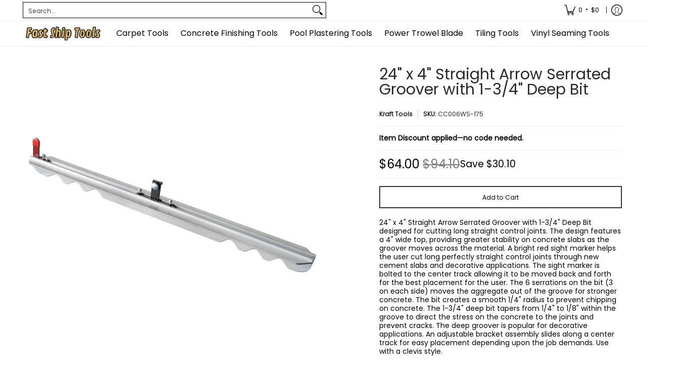

--- FILE ---
content_type: text/javascript
request_url: https://fastshiptools.com/cdn/shop/t/29/assets/script.custom.js?v=151573428181018681401754121430
body_size: -594
content:
//# sourceMappingURL=/cdn/shop/t/29/assets/script.custom.js.map?v=151573428181018681401754121430
